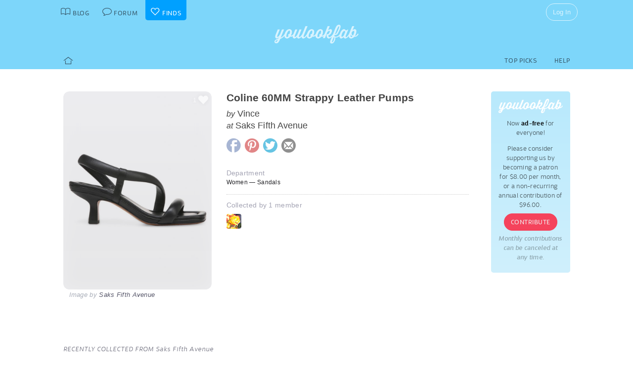

--- FILE ---
content_type: text/html; charset=UTF-8
request_url: https://youlookfab.com/finds/item/?product=186936
body_size: 10844
content:
<!DOCTYPE html>
		<!--[if lt IE 7]>      <html class="no-js lt-ie9 lt-ie8 lt-ie7"> <![endif]-->
		<!--[if IE 7]>         <html class="no-js lt-ie9 lt-ie8"> <![endif]-->
		<!--[if IE 8]>         <html class="no-js lt-ie9"> <![endif]-->
		<!--[if gt IE 8]><!--> <html class="no-js "> <!--<![endif]-->
		<head>
		  <meta charset="utf-8">
			<meta http-equiv="X-UA-Compatible" content="IE=edge,chrome=1">
						
		  <title>Item  &#8211;  YouLookFab Finds</title>
			
			<link href="https://plus.google.com/+Youlookfab" rel="publisher" />

					<!-- Google tag (gtag.js) -->
		<script async src="https://www.googletagmanager.com/gtag/js?id=G-JP7CCZ3YZC"></script>
		<script>
		  window.dataLayer = window.dataLayer || [];
		  function gtag(){dataLayer.push(arguments);}
		  gtag('js', new Date());

		  gtag('config', 'G-JP7CCZ3YZC');
		</script>
			<meta name="google-site-verification" content="PBGj2qKFZGcOJfRkw9WZ2-qfowHBMvS6AOAhQhFdtsE" />
	<meta name="alexaVerifyID" content="DuclDbkYvErqwT6ED45_nZBsPU4" />	
	<script type="text/javascript">var bb_ajaxurl = "https://youlookfab.com/welookfab/bb-admin/admin-ajax.php";</script>
<script type="text/javascript">var ajaxurl = "https://youlookfab.com/wp-admin/admin-ajax.php";</script>
		<script type="text/javascript">
			window._wpemojiSettings = {"baseUrl":"https:\/\/s.w.org\/images\/core\/emoji\/72x72\/","ext":".png","source":{"concatemoji":"https:\/\/youlookfab.com\/finds\/wp-includes\/js\/wp-emoji-release.min.js?ver=4.4.1"}};
			!function(a,b,c){function d(a){var c,d=b.createElement("canvas"),e=d.getContext&&d.getContext("2d");return e&&e.fillText?(e.textBaseline="top",e.font="600 32px Arial","flag"===a?(e.fillText(String.fromCharCode(55356,56806,55356,56826),0,0),d.toDataURL().length>3e3):"diversity"===a?(e.fillText(String.fromCharCode(55356,57221),0,0),c=e.getImageData(16,16,1,1).data.toString(),e.fillText(String.fromCharCode(55356,57221,55356,57343),0,0),c!==e.getImageData(16,16,1,1).data.toString()):("simple"===a?e.fillText(String.fromCharCode(55357,56835),0,0):e.fillText(String.fromCharCode(55356,57135),0,0),0!==e.getImageData(16,16,1,1).data[0])):!1}function e(a){var c=b.createElement("script");c.src=a,c.type="text/javascript",b.getElementsByTagName("head")[0].appendChild(c)}var f,g;c.supports={simple:d("simple"),flag:d("flag"),unicode8:d("unicode8"),diversity:d("diversity")},c.DOMReady=!1,c.readyCallback=function(){c.DOMReady=!0},c.supports.simple&&c.supports.flag&&c.supports.unicode8&&c.supports.diversity||(g=function(){c.readyCallback()},b.addEventListener?(b.addEventListener("DOMContentLoaded",g,!1),a.addEventListener("load",g,!1)):(a.attachEvent("onload",g),b.attachEvent("onreadystatechange",function(){"complete"===b.readyState&&c.readyCallback()})),f=c.source||{},f.concatemoji?e(f.concatemoji):f.wpemoji&&f.twemoji&&(e(f.twemoji),e(f.wpemoji)))}(window,document,window._wpemojiSettings);
		</script>
		<style type="text/css">
img.wp-smiley,
img.emoji {
	display: inline !important;
	border: none !important;
	box-shadow: none !important;
	height: 1em !important;
	width: 1em !important;
	margin: 0 .07em !important;
	vertical-align: -0.1em !important;
	background: none !important;
	padding: 0 !important;
}
</style>
<link rel='https://api.w.org/' href='https://youlookfab.com/finds/wp-json/' />
<link rel="EditURI" type="application/rsd+xml" title="RSD" href="https://youlookfab.com/finds/xmlrpc.php?rsd" />
<link rel="wlwmanifest" type="application/wlwmanifest+xml" href="https://youlookfab.com/finds/wp-includes/wlwmanifest.xml" /> 
<link rel="canonical" href="https://youlookfab.com/finds/item/" />
<link rel='shortlink' href='https://youlookfab.com/finds/?p=42' />
<link rel="alternate" type="application/json+oembed" href="https://youlookfab.com/finds/wp-json/oembed/1.0/embed?url=https%3A%2F%2Fyoulookfab.com%2Ffinds%2Fitem%2F" />
<link rel="alternate" type="text/xml+oembed" href="https://youlookfab.com/finds/wp-json/oembed/1.0/embed?url=https%3A%2F%2Fyoulookfab.com%2Ffinds%2Fitem%2F&#038;format=xml" />
		<link rel="shortcut icon" href="https://youlookfab.com/fab-theme/youlookfab7.5/images/favicon.ico?v=?v=youlookfab7.5-1234" type="image/x-icon" />
		<link rel="apple-touch-icon" href="https://youlookfab.com/fab-theme/youlookfab7.5/images/touch-icon-180x180.png?v=?v=youlookfab7.5-1234">
		<meta name="apple-mobile-web-app-title" content="YouLookFab">
		
		<link rel="stylesheet" href="https://youlookfab.com/fab-theme/youlookfab7.5/styles/css/finds.css?v=youlookfab7.5-1234"><meta property="og:site_name" content="YouLookFab"><meta property="og:title" content="Coline 60MM Strappy Leather Pumps"><meta property="og:type" content="website"><meta property="og:url" content="https://youlookfab.com/finds/item/?product=186936"><meta property="og:image" content="https://youlookfab.com/upload/products/7c767fa52ed8afebbe7a7bdfc92ee811719-image.jpg"><meta property="og:description" content="I found this item at youlookfab.com. It is available at Saks Fifth Avenue.">		
					<meta name="description" content="Vince - Coline 60MM Strappy Leather Pumps">	
		
				
			<meta name="keywords" content="fashion,style,Sandals,Saks Fifth Avenue,Vince">
					
				
					
				<script src="https://youlookfab.com/fab-theme/youlookfab7.5/scripts/lib/modernizr/modernizr-2.6.2.min.js"></script>
				</head>
		<body class=" finds item no-background logged-out">
			
								
			<!--[if lt IE 8]>
      	<div class="site-error">You are using an <strong>outdated</strong> browser. Please <a href="http://browsehappy.com/">upgrade your browser</a> or <a href="http://www.google.com/chromeframe/?redirect=true">activate Google Chrome Frame</a> to improve your experience.</div>
			<![endif]-->
			<noscript>
				<div class="site-error">
					Please <a href="http://enable-javascript.com/" target="_blank">enable Javascript</a> in your browser to get the full YLF experience.
				</div>
			</noscript>
		
									
								

				
					<div id="container">
					
						<div id="header">
									<div id="titlebar">
			<div class="stretchy-content-area">
						<table class="titlebar-nav">
			<tr>
				<td class="blog title-tab">
					<a href="https://youlookfab.com/">
						<span aria-hidden="true" class="icon icon-blog"></span>
						<span class="tab-text">Blog</span>
					</a>
				</td>
				<td class="forum title-tab">
					<a href="https://youlookfab.com/welookfab/">
						<span aria-hidden="true" class="icon icon-forum"></span>
						<span class="tab-text">Forum</span>
					</a>
				</td>
									<td class="finds title-tab">
						<a href="https://youlookfab.com/finds/">
							<span aria-hidden="true" class="icon icon-finds"></span>
							<span class="tab-text">Finds</span>
						</a>
					</td>
							</tr>
		</table>
		<div class="titlebar-right">
							<div class="titlebar-search">
									</div>
						
	<div class="modal-popup click-popup login-button fg-content">
				
		<div class="open-popup"><span  class = "titlebar-login" >Log In</span></div>
		<div class="popup-background" style="display: none;"> 			<div class="popup-window">
				<div class="popup-arrow"></div>
				<div class="popup-inner">
					<div class="popup-content">
								<div class="popup-header">
			<h1 class="big-logo"><a href="https://youlookfab.com"></a></h1>
		</div>
			
	
	<form class="login" name="login-form" action="https://youlookfab.com/login/" method="post">
		
					<label for="log">Username</label>
			  <input type="text" name="log" placeholder="Username">
		
					<label for="pwd">Password</label>
		    <input type="password" name="pwd" placeholder="Password">

		<label class="remember">
			<input name="rememberme" type="checkbox" class="rememberme" value="forever" />
			Remember Me		</label>

		<input type="submit" name="wp-submit" class="wp-submit" value="Log In" />

		<div class="clear"></div>
	
		<input type="hidden" name="redirect_to" value="/finds/item/?product=186936" />		
	</form>

		
	<div class="popup-footer signup">	
		<p class="fg-explanation">Not a member? <a href="https://youlookfab.com/signup/">Sign up</a> to chat about style and share outfits with a friendly community.</p>		
	</div>
	
						</div>
											<div class="close-popup">&times;</div>
									</div>
			</div>
			<div class="clear"></div>
		</div>
			</div>

	 
		</div>
						<div class="clear"></div>
			</div>
		</div>
											
		<div id="masthead" class="body-part">
			<div class="content-area">
				<div   ><h1  class = "small-logo" ><a     href="https://youlookfab.com"   ><div class="for-subscriber" title="Thank you for being a Patron"><span aria-hidden="true" class="icon icon-heart"></span></div></a></h1></div>				<div class="clear"></div>
			</div>
		</div>
								</div>

						<div id="main" class="body-part">
						
								
		<div id="menubar">
			<div class="stretchy-content-area">
					
		
		<div class="menubar menu-left">
			<div class="menu-selector">
				<a class="all " href="https://youlookfab.com/finds/">
					<span aria-hidden="true" class="icon icon-home"></span>				</a>
							</div>
			
					</div>
		
					<div class="menubar menu-right">
				<div class="menu-selector">
					<a class="picks " href="https://youlookfab.com/finds/picks/">Top Picks</a>	
					<a class="help " href="https://youlookfab.com/finds/help/">Help</a>
				</div>
			
							</div>
		
						<div class="clear"></div>
			</div>
			<div class="clear"></div>
		</div>
				
							<div id="page">
								
									<section>
				<div class="content-area">
					<div class="right-column content-column">
						<div class="content-block fg-content">
																<div class="payments-subscribe-sidebar">
			<div class="payments-logo">
			</div>
			<p>
				Now <strong>ad-free</strong> for everyone!
			</p> 
			<p>
				Please consider supporting us by becoming a patron for $8.00 per month, or a non-recurring annual contribution of $96.00.
			</p>	
			<a class = "payments-subscribe-button-new"    href="https://youlookfab.com/contribute/"   >Contribute</a>			<p class="fineprint">
				Monthly contributions can be canceled at any time.
			</p>
		</div>
								</div>
					</div>

							
					<article class="finds-product finds-product-page left-column content-column noncollected finds-stage-1 finds-product-186936 collector-product" id="" data-product-id="186936">		
		<header class="left-block-primary content-block">
							
		<a class="item-source" href="https://www.saksfifthavenue.com/product/vince-coline-60mm-strappy-leather-pumps-0400018449045.html?color=BLACK"  onclick="clicky.log('http://186936.youlookfab_finds.find','Coline 60MM Strappy Leather Pumps');" target="_blank">
			<div class="item-title">
				Coline 60MM Strappy Leather Pumps			</div>
							<div class="item-brand">
					<span class="prefix">by</span> Vince				</div>
										<div class="item-store">
					<span class="prefix">at</span> Saks Fifth Avenue				</div>
					</a>
	
								
					
		<div class="item-share item-share-simple finds-share ">
			<a class="finds-share-facebook sharing-popup" href="https://www.facebook.com/sharer/sharer.php?u=https%3A%2F%2Fyoulookfab.com%2Ffinds%2Fitem%2F%3Fproduct%3D186936">
				<span aria-hidden="true" class="icon icon-facebook"></span>			</a>
			<a class="finds-share-pinterest sharing-popup" data-pin-do="none" href="http://pinterest.com/pin/create/button/?url=https%3A%2F%2Fyoulookfab.com%2Ffinds%2Fitem%2F%3Fproduct%3D186936&media=https%3A%2F%2Fyoulookfab.com%2Fupload%2Fproducts%2F7c767fa52ed8afebbe7a7bdfc92ee811719-image.jpg&description=Coline%2060MM%20Strappy%20Leather%20Pumps">
				<span aria-hidden="true" class="icon icon-pinterest"></span>			</a>
			<a class="finds-share-twitter sharing-popup" href="http://twitter.com/home?status=Coline%2060MM%20Strappy%20Leather%20Pumps%20https%3A%2F%2Fyoulookfab.com%2Ffinds%2Fitem%2F%3Fproduct%3D186936%20via%20%40youlookfab">
				<span aria-hidden="true" class="icon icon-twitter"></span>			</a>
			<a class="finds-share-email" href="mailto:?subject=Fab%20Find&body=I%20thought%20you%20might%20like%20this%20item%3A%20https%3A%2F%2Fyoulookfab.com%2Ffinds%2Fitem%2F%3Fproduct%3D186936">
				<span aria-hidden="true" class="icon icon-email"></span>			</a>
		</div>
		
				</header>
		
		<div class="left-block-secondary content-block">
			<div class="finds-product-card">
						
		<div class="finds-product-image">
			<a class="finds-product-link" href="https://www.saksfifthavenue.com/product/vince-coline-60mm-strappy-leather-pumps-0400018449045.html?color=BLACK"  onclick="clicky.log('http://186936.youlookfab_finds.find','Coline 60MM Strappy Leather Pumps');" target="_blank">
				<img class="product-image" data-original="https://youlookfab.com/upload/products/7c767fa52ed8afebbe7a7bdfc92ee811719-image.jpg" src="https://youlookfab.com/upload/products/7c767fa52ed8afebbe7a7bdfc92ee811719-place.png">
				<div class="finds-product-link-overlay"></div>
								
				
		<div class="product-text-overlay-outer">
			<div class="product-text-overlay-inner">
				<div class="product-text">
					<div  class = "product-store" >Shop for this item at Saks Fifth Avenue</div>				</div>
			</div>
		</div>
		
					</a>
			
								
						
							<div class="finds-product-picked ">
					<span aria-hidden="true" class="icon icon-checkmark"></span><span class="description-text not-small">Top Pick</span>
				</div>
						
						
								<div class="finds-collect-count">
						<div data-id="186936">
							<span class="button-text"><span  class = "finds-number-count number-count description-text" >1</span><span aria-hidden="true" class="icon icon-heart"></span></span>
						</div>
					</div>
							</div>
		
					</div>
		 
			<div class="item-credit">
						 			<span class="default-cover">Image by <a   target = "_blank"  href="http://www.saksfifthavenue.com"   >Saks Fifth Avenue</a></span>
					 			<span class="custom-cover">Image by you - <a class="restore-cover" href="">restore default cover</a></span>
	 		</div>
		</div>
				
		<div class="item-details left-block-primary content-block">
								
		<div class="finds-meta finds-department">
			<label>Department</label>
							<div class="noncollected-only">Women &mdash; Sandals</div>
					</div>
		
								
			<div class="collected-only">
							</div>
			
							<div class="finds-meta finds-collected-by">
					Collected by 1 member					<div class="finds-meta-attachments">
						<a class = "finds-collector"  target = "_blank"  href="https://youlookfab.com/member/keilexandra/"   ><img src="https://youlookfab.com/fab-theme/youlookfab7.5/avatars/default8-bpthumb.jpg" class="avatar-thumb" id=""  title="Keix" alt="Keix" /></a>						<div class="clear"></div>
					</div>
				</div>
																
					</div>
		<div class="clear"></div>
		
		<div class="collected-only left-block-full content-block">	
			<div class="section-title">Your Photos of this Item</div><div  class = "images-uploaded" ><div id="image-uploader" data-object="{&quot;product_id&quot;:&quot;186936&quot;}"></div></div>		</div>
		<div class="clear"></div>
		<div class="left-block-full content-block">
					</div>
		
		</article>				
											<article class="finds-related-products left-column content-column">
				
							<div class="left-block-full content-block">					
								<div class="section-title">
									Recently collected from <span class="proper-noun">Saks Fifth Avenue</span>
								</div>
								<div id = "finds-page"  ><div id = "finds-pagination" class = "browse-pagination browse-pagination-top" ><div  class = "pagination-links" ><span  class = "page-numbers" >Page 1</span><a href="" data-page="2" class="page-numbers next"></a><div  class = "clear" ></div></div></div><div  class = "finds-group-container finds-product-card-group finds-group-card-small" ><div  class = "finds-card-size" ><span  class = "small" >S</span><span  class = "medium" >M</span><span  class = "large" >L</span><input type="hidden" name="finds-card-size" id="finds-card-size" value="small"></div><div class="finds-loading"><div class="spinner"></div></div><div class="finds-group finds-group-loading">		<div class="finds-item finds-page-1 finds-decapage-0" id="223120">
					<div class="finds-item-content">
			<div class="finds-product finds-product-card  noncollected finds-stage-1 finds-product-223120 collector-product" id="" data-product-id="223120">		
		<div class="finds-product-image">
			<a class="finds-product-link" href="https://www.saksfifthavenue.com/product/rag-bone-miramar-terry-wide-leg-track-pants-0400024024036.html"  onclick="clicky.log('http://223120.youlookfab_finds.find','Miramar Terry WideLeg Track Pants  Saks Fifth Avenue');" target="_blank">
				<img class="product-image" data-original="https://youlookfab.com/upload/products/10182e432db17cd78937a93959d225f3377-mini.jpg" src="https://youlookfab.com/upload/products/10182e432db17cd78937a93959d225f3377-place.png">
				<div class="finds-product-link-overlay"></div>
								
				
		<div class="product-text-overlay-outer">
			<div class="product-text-overlay-inner">
				<div class="product-text">
					<div  class = "product-store" >Saks Fifth Avenue</div><div  class = "not-small product-title" >Rag & Bone Miramar Terry Wide-Leg Track Pants | Saks Fifth Avenue</div>				</div>
			</div>
		</div>
		
					</a>
			
								
							<a class="finds-product-info-link" target="_blank" href="https://youlookfab.com/finds/item/?product=223120">
					<span aria-hidden="true" class="icon icon-info"></span>				</a>
				<div class="finds-product-info">
					<span aria-hidden="true" class="icon icon-info"></span>					<span class="description-text"><span class="not-small">View </span>Info</span>
				</div>
						
							<div class="finds-product-picked ">
					<span aria-hidden="true" class="icon icon-checkmark"></span><span class="description-text not-small">Top Pick</span>
				</div>
						
						
								<div class="finds-collect-count">
						<div data-id="223120">
							<span class="button-text"><span  class = "finds-number-count number-count description-text" >1</span><span aria-hidden="true" class="icon icon-heart"></span></span>
						</div>
					</div>
							</div>
		
		</div>		</div>
				</div>
				<div class="finds-item finds-page-1 finds-decapage-0" id="222655">
					<div class="finds-item-content">
			<div class="finds-product finds-product-card  noncollected finds-stage-1 finds-product-222655 collector-product" id="" data-product-id="222655">		
		<div class="finds-product-image">
			<a class="finds-product-link" href="https://www.saksfifthavenue.com/product/cinq-%C3%A0-sept-tatum-baroque-roses-ruffle-midi-dress-0400025548934.html"  onclick="clicky.log('http://222655.youlookfab_finds.find','Cinq  Sept Tatum Baroque Roses Ruffle MidiDress  Saks Fifth Avenue');" target="_blank">
				<img class="product-image" data-original="https://youlookfab.com/upload/products/6715d3fb23a130f2a554710598ff83ba375-mini.jpg" src="https://youlookfab.com/upload/products/6715d3fb23a130f2a554710598ff83ba375-place.png">
				<div class="finds-product-link-overlay"></div>
								
				
		<div class="product-text-overlay-outer">
			<div class="product-text-overlay-inner">
				<div class="product-text">
					<div  class = "product-store" >Saks Fifth Avenue</div><div  class = "not-small product-title" > Cinq à Sept Tatum Baroque Roses Ruffle Midi-Dress | Saks Fifth Avenue</div>				</div>
			</div>
		</div>
		
					</a>
			
								
							<a class="finds-product-info-link" target="_blank" href="https://youlookfab.com/finds/item/?product=222655">
					<span aria-hidden="true" class="icon icon-info"></span>				</a>
				<div class="finds-product-info">
					<span aria-hidden="true" class="icon icon-info"></span>					<span class="description-text"><span class="not-small">View </span>Info</span>
				</div>
						
							<div class="finds-product-picked ">
					<span aria-hidden="true" class="icon icon-checkmark"></span><span class="description-text not-small">Top Pick</span>
				</div>
						
						
								<div class="finds-collect-count">
						<div data-id="222655">
							<span class="button-text"><span  class = "finds-number-count number-count description-text" >3</span><span aria-hidden="true" class="icon icon-heart"></span></span>
						</div>
					</div>
							</div>
		
		</div>		</div>
				</div>
				<div class="finds-item finds-page-1 finds-decapage-0" id="222654">
					<div class="finds-item-content">
			<div class="finds-product finds-product-card  noncollected finds-stage-1 finds-product-222654 collector-product" id="" data-product-id="222654">		
		<div class="finds-product-image">
			<a class="finds-product-link" href="https://www.saksfifthavenue.com/product/cinq-%C3%A0-sept-issa-heritage-rose-sweater-0400025549042.html"  onclick="clicky.log('http://222654.youlookfab_finds.find','Cinq  Sept Issa Heritage Rose Sweater  Saks Fifth Avenue');" target="_blank">
				<img class="product-image" data-original="https://youlookfab.com/upload/products/3ff909070755f3ca5f4d99ec8b246656318-mini.jpg" src="https://youlookfab.com/upload/products/3ff909070755f3ca5f4d99ec8b246656318-place.png">
				<div class="finds-product-link-overlay"></div>
								
				
		<div class="product-text-overlay-outer">
			<div class="product-text-overlay-inner">
				<div class="product-text">
					<div  class = "product-store" >Saks Fifth Avenue</div><div  class = "not-small product-title" > Cinq à Sept Issa Heritage Rose Sweater | Saks Fifth Avenue</div>				</div>
			</div>
		</div>
		
					</a>
			
								
							<a class="finds-product-info-link" target="_blank" href="https://youlookfab.com/finds/item/?product=222654">
					<span aria-hidden="true" class="icon icon-info"></span>				</a>
				<div class="finds-product-info">
					<span aria-hidden="true" class="icon icon-info"></span>					<span class="description-text"><span class="not-small">View </span>Info</span>
				</div>
						
							<div class="finds-product-picked ">
					<span aria-hidden="true" class="icon icon-checkmark"></span><span class="description-text not-small">Top Pick</span>
				</div>
						
						
								<div class="finds-collect-count">
						<div data-id="222654">
							<span class="button-text"><span  class = "finds-number-count number-count description-text" >2</span><span aria-hidden="true" class="icon icon-heart"></span></span>
						</div>
					</div>
							</div>
		
		</div>		</div>
				</div>
				<div class="finds-item finds-page-1 finds-decapage-0" id="222596">
					<div class="finds-item-content">
			<div class="finds-product finds-product-card  noncollected finds-stage-1 finds-product-222596 collector-product" id="" data-product-id="222596">		
		<div class="finds-product-image">
			<a class="finds-product-link" href="https://www.saksfifthavenue.com/product/johnny-was-maisie-floral-three-quarter-sleeve-top-0400018384153.html"  onclick="clicky.log('http://222596.youlookfab_finds.find','Maisie Floral ThreeQuarter Sleeve Top  Saks Fifth Avenue');" target="_blank">
				<img class="product-image" data-original="https://youlookfab.com/upload/products/707e81a126e73dce7aecbe6ca0acae8a572-mini.jpg" src="https://youlookfab.com/upload/products/707e81a126e73dce7aecbe6ca0acae8a572-place.png">
				<div class="finds-product-link-overlay"></div>
								
				
		<div class="product-text-overlay-outer">
			<div class="product-text-overlay-inner">
				<div class="product-text">
					<div  class = "product-store" >Saks Fifth Avenue</div><div  class = "not-small product-title" >Johnny Was Maisie Floral Three-Quarter Sleeve Top | Saks Fifth Avenue</div>				</div>
			</div>
		</div>
		
					</a>
			
								
							<a class="finds-product-info-link" target="_blank" href="https://youlookfab.com/finds/item/?product=222596">
					<span aria-hidden="true" class="icon icon-info"></span>				</a>
				<div class="finds-product-info">
					<span aria-hidden="true" class="icon icon-info"></span>					<span class="description-text"><span class="not-small">View </span>Info</span>
				</div>
						
							<div class="finds-product-picked ">
					<span aria-hidden="true" class="icon icon-checkmark"></span><span class="description-text not-small">Top Pick</span>
				</div>
						
						
								<div class="finds-collect-count">
						<div data-id="222596">
							<span class="button-text"><span  class = "finds-number-count number-count description-text" >1</span><span aria-hidden="true" class="icon icon-heart"></span></span>
						</div>
					</div>
							</div>
		
		</div>		</div>
				</div>
				<div class="finds-item finds-page-1 finds-decapage-0" id="222591">
					<div class="finds-item-content">
			<div class="finds-product finds-product-card  noncollected finds-stage-1 finds-product-222591 collector-product" id="" data-product-id="222591">		
		<div class="finds-product-image">
			<a class="finds-product-link" href="https://www.saksfifthavenue.com/product/favorite-daughter-the-snowed-in-fair-isle-cardigan-0400021972949.html"  onclick="clicky.log('http://222591.youlookfab_finds.find','The Snowed In Fair Isle Cardigan  Saks Fifth Avenue');" target="_blank">
				<img class="product-image" data-original="https://youlookfab.com/upload/products/f2ec4c4cdb9bc600cb234f84c51843ab389-mini.jpg" src="https://youlookfab.com/upload/products/f2ec4c4cdb9bc600cb234f84c51843ab389-place.png">
				<div class="finds-product-link-overlay"></div>
								
				
		<div class="product-text-overlay-outer">
			<div class="product-text-overlay-inner">
				<div class="product-text">
					<div  class = "product-store" >Saks Fifth Avenue</div><div  class = "not-small product-title" >FAVORITE DAUGHTER The Snowed In Fair Isle Cardigan | Saks Fifth Avenue</div>				</div>
			</div>
		</div>
		
					</a>
			
								
							<a class="finds-product-info-link" target="_blank" href="https://youlookfab.com/finds/item/?product=222591">
					<span aria-hidden="true" class="icon icon-info"></span>				</a>
				<div class="finds-product-info">
					<span aria-hidden="true" class="icon icon-info"></span>					<span class="description-text"><span class="not-small">View </span>Info</span>
				</div>
						
							<div class="finds-product-picked ">
					<span aria-hidden="true" class="icon icon-checkmark"></span><span class="description-text not-small">Top Pick</span>
				</div>
						
						
								<div class="finds-collect-count">
						<div data-id="222591">
							<span class="button-text"><span  class = "finds-number-count number-count description-text" >1</span><span aria-hidden="true" class="icon icon-heart"></span></span>
						</div>
					</div>
							</div>
		
		</div>		</div>
				</div>
				<div class="finds-item finds-page-1 finds-decapage-0" id="222590">
					<div class="finds-item-content">
			<div class="finds-product finds-product-card  noncollected finds-stage-1 finds-product-222590 collector-product" id="" data-product-id="222590">		
		<div class="finds-product-image">
			<a class="finds-product-link" href="https://www.saksfifthavenue.com/product/la-ligne-lean-lines-sweater-0400020099221.html"  onclick="clicky.log('http://222590.youlookfab_finds.find','Lean Lines Sweater  Saks Fifth Avenue');" target="_blank">
				<img class="product-image" data-original="https://youlookfab.com/upload/products/c7575e37964c2952e6bbafca9541d0ce350-mini.jpg" src="https://youlookfab.com/upload/products/c7575e37964c2952e6bbafca9541d0ce350-place.png">
				<div class="finds-product-link-overlay"></div>
								
				
		<div class="product-text-overlay-outer">
			<div class="product-text-overlay-inner">
				<div class="product-text">
					<div  class = "product-store" >Saks Fifth Avenue</div><div  class = "not-small product-title" >LA LIGNE Lean Lines Sweater | Saks Fifth Avenue</div>				</div>
			</div>
		</div>
		
					</a>
			
								
							<a class="finds-product-info-link" target="_blank" href="https://youlookfab.com/finds/item/?product=222590">
					<span aria-hidden="true" class="icon icon-info"></span>				</a>
				<div class="finds-product-info">
					<span aria-hidden="true" class="icon icon-info"></span>					<span class="description-text"><span class="not-small">View </span>Info</span>
				</div>
						
							<div class="finds-product-picked ">
					<span aria-hidden="true" class="icon icon-checkmark"></span><span class="description-text not-small">Top Pick</span>
				</div>
						
						
								<div class="finds-collect-count">
						<div data-id="222590">
							<span class="button-text"><span  class = "finds-number-count number-count description-text" >1</span><span aria-hidden="true" class="icon icon-heart"></span></span>
						</div>
					</div>
							</div>
		
		</div>		</div>
				</div>
				<div class="finds-item finds-page-1 finds-decapage-0" id="222480">
					<div class="finds-item-content">
			<div class="finds-product finds-product-card  noncollected finds-stage-1 finds-product-222480 collector-product" id="" data-product-id="222480">		
		<div class="finds-product-image">
			<a class="finds-product-link" href="https://www.saksfifthavenue.com/product/reiss-alexis-wool-scarf-sweater-0400024171598.html"  onclick="clicky.log('http://222480.youlookfab_finds.find','Alexis Wool Scarf Sweater  Saks Fifth Avenue');" target="_blank">
				<img class="product-image" data-original="https://youlookfab.com/upload/products/65fac8788ff086aa843184e1d9dda762597-mini.jpg" src="https://youlookfab.com/upload/products/65fac8788ff086aa843184e1d9dda762597-place.png">
				<div class="finds-product-link-overlay"></div>
								
				
		<div class="product-text-overlay-outer">
			<div class="product-text-overlay-inner">
				<div class="product-text">
					<div  class = "product-store" >Saks Fifth Avenue</div><div  class = "not-small product-title" >Reiss Alexis Wool Scarf Sweater | Saks Fifth Avenue</div>				</div>
			</div>
		</div>
		
					</a>
			
								
							<a class="finds-product-info-link" target="_blank" href="https://youlookfab.com/finds/item/?product=222480">
					<span aria-hidden="true" class="icon icon-info"></span>				</a>
				<div class="finds-product-info">
					<span aria-hidden="true" class="icon icon-info"></span>					<span class="description-text"><span class="not-small">View </span>Info</span>
				</div>
						
							<div class="finds-product-picked ">
					<span aria-hidden="true" class="icon icon-checkmark"></span><span class="description-text not-small">Top Pick</span>
				</div>
						
						
								<div class="finds-collect-count">
						<div data-id="222480">
							<span class="button-text"><span  class = "finds-number-count number-count description-text" >1</span><span aria-hidden="true" class="icon icon-heart"></span></span>
						</div>
					</div>
							</div>
		
		</div>		</div>
				</div>
				<div class="finds-item finds-page-1 finds-decapage-0" id="221018">
					<div class="finds-item-content">
			<div class="finds-product finds-product-card  noncollected finds-stage-1 finds-product-221018 collector-product" id="" data-product-id="221018">		
		<div class="finds-product-image">
			<a class="finds-product-link" href="https://www.saksfifthavenue.com/product/helmut-lang-natura-wool-pleated-skort-0400022656037.html"  onclick="clicky.log('http://221018.youlookfab_finds.find','Natura Wool Pleated Skort  Saks Fifth Avenue');" target="_blank">
				<img class="product-image" data-original="https://youlookfab.com/upload/products/3405025ef215216dbcc972d152ff7a46895-mini.jpg" src="https://youlookfab.com/upload/products/3405025ef215216dbcc972d152ff7a46895-place.png">
				<div class="finds-product-link-overlay"></div>
								
				
		<div class="product-text-overlay-outer">
			<div class="product-text-overlay-inner">
				<div class="product-text">
					<div  class = "product-store" >Saks Fifth Avenue</div><div  class = "not-small product-title" >Helmut Lang Natura Wool Pleated Skort | Saks Fifth Avenue</div>				</div>
			</div>
		</div>
		
					</a>
			
								
							<a class="finds-product-info-link" target="_blank" href="https://youlookfab.com/finds/item/?product=221018">
					<span aria-hidden="true" class="icon icon-info"></span>				</a>
				<div class="finds-product-info">
					<span aria-hidden="true" class="icon icon-info"></span>					<span class="description-text"><span class="not-small">View </span>Info</span>
				</div>
						
							<div class="finds-product-picked ">
					<span aria-hidden="true" class="icon icon-checkmark"></span><span class="description-text not-small">Top Pick</span>
				</div>
						
						
								<div class="finds-collect-count">
						<div data-id="221018">
							<span class="button-text"><span  class = "finds-number-count number-count description-text" >2</span><span aria-hidden="true" class="icon icon-heart"></span></span>
						</div>
					</div>
							</div>
		
		</div>		</div>
				</div>
				<div class="finds-item finds-page-1 finds-decapage-0" id="221017">
					<div class="finds-item-content">
			<div class="finds-product finds-product-card  noncollected finds-stage-1 finds-product-221017 collector-product" id="" data-product-id="221017">		
		<div class="finds-product-image">
			<a class="finds-product-link" href="https://www.saksfifthavenue.com/product/sergio-hudson-pleated-tweed-midi-skirt-0400024851970.html"  onclick="clicky.log('http://221017.youlookfab_finds.find','Pleated Tweed MidiSkirt  Saks Fifth Avenue');" target="_blank">
				<img class="product-image" data-original="https://youlookfab.com/upload/products/2593defb4c47ecd45dd589f2af3004ea972-mini.jpg" src="https://youlookfab.com/upload/products/2593defb4c47ecd45dd589f2af3004ea972-place.png">
				<div class="finds-product-link-overlay"></div>
								
				
		<div class="product-text-overlay-outer">
			<div class="product-text-overlay-inner">
				<div class="product-text">
					<div  class = "product-store" >Saks Fifth Avenue</div><div  class = "not-small product-title" >Sergio Hudson Pleated Tweed Midi-Skirt | Saks Fifth Avenue</div>				</div>
			</div>
		</div>
		
					</a>
			
								
							<a class="finds-product-info-link" target="_blank" href="https://youlookfab.com/finds/item/?product=221017">
					<span aria-hidden="true" class="icon icon-info"></span>				</a>
				<div class="finds-product-info">
					<span aria-hidden="true" class="icon icon-info"></span>					<span class="description-text"><span class="not-small">View </span>Info</span>
				</div>
						
							<div class="finds-product-picked ">
					<span aria-hidden="true" class="icon icon-checkmark"></span><span class="description-text not-small">Top Pick</span>
				</div>
						
						
								<div class="finds-collect-count">
						<div data-id="221017">
							<span class="button-text"><span  class = "finds-number-count number-count description-text" >1</span><span aria-hidden="true" class="icon icon-heart"></span></span>
						</div>
					</div>
							</div>
		
		</div>		</div>
				</div>
				<div class="finds-item finds-page-1 finds-decapage-0" id="221016">
					<div class="finds-item-content">
			<div class="finds-product finds-product-card  noncollected finds-stage-1 finds-product-221016 collector-product" id="" data-product-id="221016">		
		<div class="finds-product-image">
			<a class="finds-product-link" href="https://www.saksfifthavenue.com/product/weekend-max-mara-pleated-houndstooth-wool-skirt-0400025705486.html"  onclick="clicky.log('http://221016.youlookfab_finds.find','Pleated Houndstooth Wool Skirt  Saks Fifth Avenue');" target="_blank">
				<img class="product-image" data-original="https://youlookfab.com/upload/products/ddcee1fe61b26158910a5f6f87a9e1cb383-mini.jpg" src="https://youlookfab.com/upload/products/ddcee1fe61b26158910a5f6f87a9e1cb383-place.png">
				<div class="finds-product-link-overlay"></div>
								
				
		<div class="product-text-overlay-outer">
			<div class="product-text-overlay-inner">
				<div class="product-text">
					<div  class = "product-store" >Saks Fifth Avenue</div><div  class = "not-small product-title" >Weekend Max Mara Pleated Houndstooth Wool Skirt | Saks Fifth Avenue</div>				</div>
			</div>
		</div>
		
					</a>
			
								
							<a class="finds-product-info-link" target="_blank" href="https://youlookfab.com/finds/item/?product=221016">
					<span aria-hidden="true" class="icon icon-info"></span>				</a>
				<div class="finds-product-info">
					<span aria-hidden="true" class="icon icon-info"></span>					<span class="description-text"><span class="not-small">View </span>Info</span>
				</div>
						
							<div class="finds-product-picked ">
					<span aria-hidden="true" class="icon icon-checkmark"></span><span class="description-text not-small">Top Pick</span>
				</div>
						
						
								<div class="finds-collect-count">
						<div data-id="221016">
							<span class="button-text"><span  class = "finds-number-count number-count description-text" >1</span><span aria-hidden="true" class="icon icon-heart"></span></span>
						</div>
					</div>
							</div>
		
		</div>		</div>
				</div>
				<div class="finds-item finds-page-1 finds-decapage-0" id="221015">
					<div class="finds-item-content">
			<div class="finds-product finds-product-card  noncollected finds-stage-1 finds-product-221015 collector-product" id="" data-product-id="221015">		
		<div class="finds-product-image">
			<a class="finds-product-link" href="https://www.saksfifthavenue.com/product/lingua-franca-williams-pleated-faille-midi-skirt-0400025717285.html"  onclick="clicky.log('http://221015.youlookfab_finds.find','Williams Pleated Faille MidiSkirt  Saks Fifth Avenue');" target="_blank">
				<img class="product-image" data-original="https://youlookfab.com/upload/products/49deee6da141343d9a85ab4fe733a44b612-mini.jpg" src="https://youlookfab.com/upload/products/49deee6da141343d9a85ab4fe733a44b612-place.png">
				<div class="finds-product-link-overlay"></div>
								
				
		<div class="product-text-overlay-outer">
			<div class="product-text-overlay-inner">
				<div class="product-text">
					<div  class = "product-store" >Saks Fifth Avenue</div><div  class = "not-small product-title" >Lingua Franca Williams Pleated Faille Midi-Skirt | Saks Fifth Avenue</div>				</div>
			</div>
		</div>
		
					</a>
			
								
							<a class="finds-product-info-link" target="_blank" href="https://youlookfab.com/finds/item/?product=221015">
					<span aria-hidden="true" class="icon icon-info"></span>				</a>
				<div class="finds-product-info">
					<span aria-hidden="true" class="icon icon-info"></span>					<span class="description-text"><span class="not-small">View </span>Info</span>
				</div>
						
							<div class="finds-product-picked ">
					<span aria-hidden="true" class="icon icon-checkmark"></span><span class="description-text not-small">Top Pick</span>
				</div>
						
						
								<div class="finds-collect-count">
						<div data-id="221015">
							<span class="button-text"><span  class = "finds-number-count number-count description-text" >3</span><span aria-hidden="true" class="icon icon-heart"></span></span>
						</div>
					</div>
							</div>
		
		</div>		</div>
				</div>
				<div class="finds-item finds-page-1 finds-decapage-0" id="221014">
					<div class="finds-item-content">
			<div class="finds-product finds-product-card  noncollected finds-stage-1 finds-product-221014 collector-product" id="" data-product-id="221014">		
		<div class="finds-product-image">
			<a class="finds-product-link" href="https://www.saksfifthavenue.com/product/farm-rio-boho-garden-guipure-lace-midi-skirt-0400024234905.html"  onclick="clicky.log('http://221014.youlookfab_finds.find','Boho Garden Guipure Lace MidiSkirt  Saks Fifth Avenue');" target="_blank">
				<img class="product-image" data-original="https://youlookfab.com/upload/products/1ffcce5ad6fabe6202f0388f1a2dc8c6110-mini.jpg" src="https://youlookfab.com/upload/products/1ffcce5ad6fabe6202f0388f1a2dc8c6110-place.png">
				<div class="finds-product-link-overlay"></div>
								
				
		<div class="product-text-overlay-outer">
			<div class="product-text-overlay-inner">
				<div class="product-text">
					<div  class = "product-store" >Saks Fifth Avenue</div><div  class = "not-small product-title" >FARM Rio Boho Garden Guipure Lace Midi-Skirt | Saks Fifth Avenue</div>				</div>
			</div>
		</div>
		
					</a>
			
								
							<a class="finds-product-info-link" target="_blank" href="https://youlookfab.com/finds/item/?product=221014">
					<span aria-hidden="true" class="icon icon-info"></span>				</a>
				<div class="finds-product-info">
					<span aria-hidden="true" class="icon icon-info"></span>					<span class="description-text"><span class="not-small">View </span>Info</span>
				</div>
						
							<div class="finds-product-picked ">
					<span aria-hidden="true" class="icon icon-checkmark"></span><span class="description-text not-small">Top Pick</span>
				</div>
						
						
								<div class="finds-collect-count">
						<div data-id="221014">
							<span class="button-text"><span  class = "finds-number-count number-count description-text" >3</span><span aria-hidden="true" class="icon icon-heart"></span></span>
						</div>
					</div>
							</div>
		
		</div>		</div>
				</div>
				<div class="finds-item finds-page-1 finds-decapage-0" id="221013">
					<div class="finds-item-content">
			<div class="finds-product finds-product-card  noncollected finds-stage-1 finds-product-221013 collector-product" id="" data-product-id="221013">		
		<div class="finds-product-image">
			<a class="finds-product-link" href="https://www.saksfifthavenue.com/product/prada-light-re-nylon-pleated-skirt-0400023050992.html"  onclick="clicky.log('http://221013.youlookfab_finds.find','Light ReNylon Pleated Skirt  Saks Fifth Avenue');" target="_blank">
				<img class="product-image" data-original="https://youlookfab.com/upload/products/56d9e1c7e4325a02bf19bfc975df9d89857-mini.jpg" src="https://youlookfab.com/upload/products/56d9e1c7e4325a02bf19bfc975df9d89857-place.png">
				<div class="finds-product-link-overlay"></div>
								
				
		<div class="product-text-overlay-outer">
			<div class="product-text-overlay-inner">
				<div class="product-text">
					<div  class = "product-store" >Saks Fifth Avenue</div><div  class = "not-small product-title" >Prada Light Re-Nylon Pleated Skirt | Saks Fifth Avenue</div>				</div>
			</div>
		</div>
		
					</a>
			
								
							<a class="finds-product-info-link" target="_blank" href="https://youlookfab.com/finds/item/?product=221013">
					<span aria-hidden="true" class="icon icon-info"></span>				</a>
				<div class="finds-product-info">
					<span aria-hidden="true" class="icon icon-info"></span>					<span class="description-text"><span class="not-small">View </span>Info</span>
				</div>
						
							<div class="finds-product-picked ">
					<span aria-hidden="true" class="icon icon-checkmark"></span><span class="description-text not-small">Top Pick</span>
				</div>
						
						
								<div class="finds-collect-count">
						<div data-id="221013">
							<span class="button-text"><span  class = "finds-number-count number-count description-text" >2</span><span aria-hidden="true" class="icon icon-heart"></span></span>
						</div>
					</div>
							</div>
		
		</div>		</div>
				</div>
				<div class="finds-item finds-page-1 finds-decapage-0" id="221012">
					<div class="finds-item-content">
			<div class="finds-product finds-product-card  noncollected finds-stage-1 finds-product-221012 collector-product" id="" data-product-id="221012">		
		<div class="finds-product-image">
			<a class="finds-product-link" href="https://www.saksfifthavenue.com/product/ronny-kobo-arlette-faux-leather-pleated-midi-skirt-0400022982134.html"  onclick="clicky.log('http://221012.youlookfab_finds.find','Arlette Faux Leather Pleated MidiSkirt  Saks Fifth Avenue');" target="_blank">
				<img class="product-image" data-original="https://youlookfab.com/upload/products/2aeca0f1ca8daae75f3c0275d6e09cc2237-mini.jpg" src="https://youlookfab.com/upload/products/2aeca0f1ca8daae75f3c0275d6e09cc2237-place.png">
				<div class="finds-product-link-overlay"></div>
								
				
		<div class="product-text-overlay-outer">
			<div class="product-text-overlay-inner">
				<div class="product-text">
					<div  class = "product-store" >Saks Fifth Avenue</div><div  class = "not-small product-title" >Ronny Kobo Arlette Faux Leather Pleated Midi-Skirt | Saks Fifth Avenue</div>				</div>
			</div>
		</div>
		
					</a>
			
								
							<a class="finds-product-info-link" target="_blank" href="https://youlookfab.com/finds/item/?product=221012">
					<span aria-hidden="true" class="icon icon-info"></span>				</a>
				<div class="finds-product-info">
					<span aria-hidden="true" class="icon icon-info"></span>					<span class="description-text"><span class="not-small">View </span>Info</span>
				</div>
						
							<div class="finds-product-picked ">
					<span aria-hidden="true" class="icon icon-checkmark"></span><span class="description-text not-small">Top Pick</span>
				</div>
						
						
								<div class="finds-collect-count">
						<div data-id="221012">
							<span class="button-text"><span  class = "finds-number-count number-count description-text" >1</span><span aria-hidden="true" class="icon icon-heart"></span></span>
						</div>
					</div>
							</div>
		
		</div>		</div>
				</div>
				<div class="finds-item finds-page-1 finds-decapage-0" id="221011">
					<div class="finds-item-content">
			<div class="finds-product finds-product-card  noncollected finds-stage-1 finds-product-221011 collector-product" id="" data-product-id="221011">		
		<div class="finds-product-image">
			<a class="finds-product-link" href="https://www.saksfifthavenue.com/product/weekend-max-mara-wool-wrap-skirt-0400025930613.html"  onclick="clicky.log('http://221011.youlookfab_finds.find','Wool Wrap Skirt  Saks Fifth Avenue');" target="_blank">
				<img class="product-image" data-original="https://youlookfab.com/upload/products/fca47ceb9c0cdc1ce8c02c3538857a08459-mini.jpg" src="https://youlookfab.com/upload/products/fca47ceb9c0cdc1ce8c02c3538857a08459-place.png">
				<div class="finds-product-link-overlay"></div>
								
				
		<div class="product-text-overlay-outer">
			<div class="product-text-overlay-inner">
				<div class="product-text">
					<div  class = "product-store" >Saks Fifth Avenue</div><div  class = "not-small product-title" >Weekend Max Mara Wool Wrap Skirt | Saks Fifth Avenue</div>				</div>
			</div>
		</div>
		
					</a>
			
								
							<a class="finds-product-info-link" target="_blank" href="https://youlookfab.com/finds/item/?product=221011">
					<span aria-hidden="true" class="icon icon-info"></span>				</a>
				<div class="finds-product-info">
					<span aria-hidden="true" class="icon icon-info"></span>					<span class="description-text"><span class="not-small">View </span>Info</span>
				</div>
						
							<div class="finds-product-picked ">
					<span aria-hidden="true" class="icon icon-checkmark"></span><span class="description-text not-small">Top Pick</span>
				</div>
						
						
								<div class="finds-collect-count">
						<div data-id="221011">
							<span class="button-text"><span  class = "finds-number-count number-count description-text" >3</span><span aria-hidden="true" class="icon icon-heart"></span></span>
						</div>
					</div>
							</div>
		
		</div>		</div>
				</div>
				<div class="finds-item finds-page-1 finds-decapage-0" id="220767">
					<div class="finds-item-content">
			<div class="finds-product finds-product-card  noncollected finds-stage-1 finds-product-220767 collector-product" id="" data-product-id="220767">		
		<div class="finds-product-image">
			<a class="finds-product-link" href="https://www.saksfifthavenue.com/product/maje-peplum-waist-cardigan-0400001238635.html"  onclick="clicky.log('http://220767.youlookfab_finds.find','Peplum Waist Cardigan  Saks Fifth Avenue');" target="_blank">
				<img class="product-image" data-original="https://youlookfab.com/upload/products/0e2732ccb696a937fa420d486afce4d9497-mini.jpg" src="https://youlookfab.com/upload/products/0e2732ccb696a937fa420d486afce4d9497-place.png">
				<div class="finds-product-link-overlay"></div>
								
				
		<div class="product-text-overlay-outer">
			<div class="product-text-overlay-inner">
				<div class="product-text">
					<div  class = "product-store" >Saks Fifth Avenue</div><div  class = "not-small product-title" >Maje Peplum Waist Cardigan | Saks Fifth Avenue</div>				</div>
			</div>
		</div>
		
					</a>
			
								
							<a class="finds-product-info-link" target="_blank" href="https://youlookfab.com/finds/item/?product=220767">
					<span aria-hidden="true" class="icon icon-info"></span>				</a>
				<div class="finds-product-info">
					<span aria-hidden="true" class="icon icon-info"></span>					<span class="description-text"><span class="not-small">View </span>Info</span>
				</div>
						
							<div class="finds-product-picked ">
					<span aria-hidden="true" class="icon icon-checkmark"></span><span class="description-text not-small">Top Pick</span>
				</div>
						
						
								<div class="finds-collect-count">
						<div data-id="220767">
							<span class="button-text"><span  class = "finds-number-count number-count description-text" >1</span><span aria-hidden="true" class="icon icon-heart"></span></span>
						</div>
					</div>
							</div>
		
		</div>		</div>
				</div>
				<div class="finds-item finds-page-1 finds-decapage-0" id="220134">
					<div class="finds-item-content">
			<div class="finds-product finds-product-card  noncollected finds-stage-1 finds-product-220134 collector-product" id="" data-product-id="220134">		
		<div class="finds-product-image">
			<a class="finds-product-link" href="https://www.saksfifthavenue.com/product/theory-cashmere-crop-sweater-0400021808827.html"  onclick="clicky.log('http://220134.youlookfab_finds.find','Cashmere Crop Sweater  Saks Fifth Avenue');" target="_blank">
				<img class="product-image" data-original="https://youlookfab.com/upload/products/ed29f5a90048462d5e85621eefb12c6d872-mini.jpg" src="https://youlookfab.com/upload/products/ed29f5a90048462d5e85621eefb12c6d872-place.png">
				<div class="finds-product-link-overlay"></div>
								
				
		<div class="product-text-overlay-outer">
			<div class="product-text-overlay-inner">
				<div class="product-text">
					<div  class = "product-store" >Saks Fifth Avenue</div><div  class = "not-small product-title" >Theory Cashmere Crop Sweater | Saks Fifth Avenue</div>				</div>
			</div>
		</div>
		
					</a>
			
								
							<a class="finds-product-info-link" target="_blank" href="https://youlookfab.com/finds/item/?product=220134">
					<span aria-hidden="true" class="icon icon-info"></span>				</a>
				<div class="finds-product-info">
					<span aria-hidden="true" class="icon icon-info"></span>					<span class="description-text"><span class="not-small">View </span>Info</span>
				</div>
						
							<div class="finds-product-picked ">
					<span aria-hidden="true" class="icon icon-checkmark"></span><span class="description-text not-small">Top Pick</span>
				</div>
						
						
								<div class="finds-collect-count">
						<div data-id="220134">
							<span class="button-text"><span  class = "finds-number-count number-count description-text" >0</span><span aria-hidden="true" class="icon icon-heart"></span></span>
						</div>
					</div>
							</div>
		
		</div>		</div>
				</div>
				<div class="finds-item finds-page-1 finds-decapage-0" id="220043">
					<div class="finds-item-content">
			<div class="finds-product finds-product-card  noncollected finds-stage-1 finds-product-220043 collector-product" id="" data-product-id="220043">		
		<div class="finds-product-image">
			<a class="finds-product-link" href="https://www.saksfifthavenue.com/product/rosetta-getty-abstract-horse-print-silk-long-sleeve-shirt-0400021795755.html"  onclick="clicky.log('http://220043.youlookfab_finds.find','Abstract HorsePrint Silk LongSleeve Shirt  Saks Fifth Avenue');" target="_blank">
				<img class="product-image" data-original="https://youlookfab.com/upload/products/3b7abcbde257593ea9d4d2b56001a386948-mini.jpg" src="https://youlookfab.com/upload/products/3b7abcbde257593ea9d4d2b56001a386948-place.png">
				<div class="finds-product-link-overlay"></div>
								
				
		<div class="product-text-overlay-outer">
			<div class="product-text-overlay-inner">
				<div class="product-text">
					<div  class = "product-store" >Saks Fifth Avenue</div><div  class = "not-small product-title" >Rosetta Getty Abstract Horse-Print Silk Long-Sleeve Shirt | Saks Fifth Avenue</div>				</div>
			</div>
		</div>
		
					</a>
			
								
							<a class="finds-product-info-link" target="_blank" href="https://youlookfab.com/finds/item/?product=220043">
					<span aria-hidden="true" class="icon icon-info"></span>				</a>
				<div class="finds-product-info">
					<span aria-hidden="true" class="icon icon-info"></span>					<span class="description-text"><span class="not-small">View </span>Info</span>
				</div>
						
							<div class="finds-product-picked ">
					<span aria-hidden="true" class="icon icon-checkmark"></span><span class="description-text not-small">Top Pick</span>
				</div>
						
						
								<div class="finds-collect-count">
						<div data-id="220043">
							<span class="button-text"><span  class = "finds-number-count number-count description-text" >1</span><span aria-hidden="true" class="icon icon-heart"></span></span>
						</div>
					</div>
							</div>
		
		</div>		</div>
				</div>
				<div class="finds-item finds-page-1 finds-decapage-0" id="220042">
					<div class="finds-item-content">
			<div class="finds-product finds-product-card  noncollected finds-stage-1 finds-product-220042 collector-product" id="" data-product-id="220042">		
		<div class="finds-product-image">
			<a class="finds-product-link" href="https://www.saksfifthavenue.com/product/meira-t-two-tone-14k-gold--lapis-lazuli--amp--0.53-tcw-diamond-horse-pendant-necklace-0400020499763.html"  onclick="clicky.log('http://220042.youlookfab_finds.find','Meira T TwoTone 14K Gold Lapis Lazuli amp 053 TCW Diamond Horse Pendant Necklace  Saks Fifth Avenue');" target="_blank">
				<img class="product-image" data-original="https://youlookfab.com/upload/products/4ad01dbbb76e34a9b28b97393e769ed2603-mini.jpg" src="https://youlookfab.com/upload/products/4ad01dbbb76e34a9b28b97393e769ed2603-place.png">
				<div class="finds-product-link-overlay"></div>
								
				
		<div class="product-text-overlay-outer">
			<div class="product-text-overlay-inner">
				<div class="product-text">
					<div  class = "product-store" >Saks Fifth Avenue</div><div  class = "not-small product-title" > Meira T Two-Tone 14K Gold, Lapis Lazuli &amp; 0.53 TCW Diamond Horse Pendant Necklace | Saks Fifth Avenue</div>				</div>
			</div>
		</div>
		
					</a>
			
								
							<a class="finds-product-info-link" target="_blank" href="https://youlookfab.com/finds/item/?product=220042">
					<span aria-hidden="true" class="icon icon-info"></span>				</a>
				<div class="finds-product-info">
					<span aria-hidden="true" class="icon icon-info"></span>					<span class="description-text"><span class="not-small">View </span>Info</span>
				</div>
						
							<div class="finds-product-picked ">
					<span aria-hidden="true" class="icon icon-checkmark"></span><span class="description-text not-small">Top Pick</span>
				</div>
						
						
								<div class="finds-collect-count">
						<div data-id="220042">
							<span class="button-text"><span  class = "finds-number-count number-count description-text" >1</span><span aria-hidden="true" class="icon icon-heart"></span></span>
						</div>
					</div>
							</div>
		
		</div>		</div>
				</div>
				<div class="finds-item finds-page-1 finds-decapage-0" id="220041">
					<div class="finds-item-content">
			<div class="finds-product finds-product-card  noncollected finds-stage-1 finds-product-220041 collector-product" id="" data-product-id="220041">		
		<div class="finds-product-image">
			<a class="finds-product-link" href="https://www.saksfifthavenue.com/product/samantha-sung-audrey-horse-chain-cotton-shirtdress-0400022766688.html"  onclick="clicky.log('http://220041.youlookfab_finds.find','Samantha Sung Audrey Horse Chain Cotton Shirtdress  Saks Fifth Avenue');" target="_blank">
				<img class="product-image" data-original="https://youlookfab.com/upload/products/320c78217d2c6f2f15d9f9f1170e208f146-mini.jpg" src="https://youlookfab.com/upload/products/320c78217d2c6f2f15d9f9f1170e208f146-place.png">
				<div class="finds-product-link-overlay"></div>
								
				
		<div class="product-text-overlay-outer">
			<div class="product-text-overlay-inner">
				<div class="product-text">
					<div  class = "product-store" >Saks Fifth Avenue</div><div  class = "not-small product-title" > Samantha Sung Audrey Horse Chain Cotton Shirtdress | Saks Fifth Avenue</div>				</div>
			</div>
		</div>
		
					</a>
			
								
							<a class="finds-product-info-link" target="_blank" href="https://youlookfab.com/finds/item/?product=220041">
					<span aria-hidden="true" class="icon icon-info"></span>				</a>
				<div class="finds-product-info">
					<span aria-hidden="true" class="icon icon-info"></span>					<span class="description-text"><span class="not-small">View </span>Info</span>
				</div>
						
							<div class="finds-product-picked ">
					<span aria-hidden="true" class="icon icon-checkmark"></span><span class="description-text not-small">Top Pick</span>
				</div>
						
						
								<div class="finds-collect-count">
						<div data-id="220041">
							<span class="button-text"><span  class = "finds-number-count number-count description-text" >1</span><span aria-hidden="true" class="icon icon-heart"></span></span>
						</div>
					</div>
							</div>
		
		</div>		</div>
				</div>
				<div class="finds-item finds-page-1 finds-decapage-0" id="220040">
					<div class="finds-item-content">
			<div class="finds-product finds-product-card  noncollected finds-stage-1 finds-product-220040 collector-product" id="" data-product-id="220040">		
		<div class="finds-product-image">
			<a class="finds-product-link" href="https://www.saksfifthavenue.com/product/farm-rio-embroidered-horses-guipure-lace-midi-skirt-0400021829799.html"  onclick="clicky.log('http://220040.youlookfab_finds.find','Embroidered Horses GuipureLace MidiSkirt  Saks Fifth Avenue');" target="_blank">
				<img class="product-image" data-original="https://youlookfab.com/upload/products/bb7097531d20391c21e560ce56c785cd860-mini.jpg" src="https://youlookfab.com/upload/products/bb7097531d20391c21e560ce56c785cd860-place.png">
				<div class="finds-product-link-overlay"></div>
								
				
		<div class="product-text-overlay-outer">
			<div class="product-text-overlay-inner">
				<div class="product-text">
					<div  class = "product-store" >Saks Fifth Avenue</div><div  class = "not-small product-title" >FARM Rio Embroidered Horses Guipure-Lace Midi-Skirt | Saks Fifth Avenue</div>				</div>
			</div>
		</div>
		
					</a>
			
								
							<a class="finds-product-info-link" target="_blank" href="https://youlookfab.com/finds/item/?product=220040">
					<span aria-hidden="true" class="icon icon-info"></span>				</a>
				<div class="finds-product-info">
					<span aria-hidden="true" class="icon icon-info"></span>					<span class="description-text"><span class="not-small">View </span>Info</span>
				</div>
						
							<div class="finds-product-picked ">
					<span aria-hidden="true" class="icon icon-checkmark"></span><span class="description-text not-small">Top Pick</span>
				</div>
						
						
								<div class="finds-collect-count">
						<div data-id="220040">
							<span class="button-text"><span  class = "finds-number-count number-count description-text" >1</span><span aria-hidden="true" class="icon icon-heart"></span></span>
						</div>
					</div>
							</div>
		
		</div>		</div>
				</div>
				<div class="finds-item finds-page-1 finds-decapage-0" id="220039">
					<div class="finds-item-content">
			<div class="finds-product finds-product-card  noncollected finds-stage-1 finds-product-220039 collector-product" id="" data-product-id="220039">		
		<div class="finds-product-image">
			<a class="finds-product-link" href="https://www.saksfifthavenue.com/product/staud-giada-horse-merino-wool-crewneck-sweater-0400022917636.html"  onclick="clicky.log('http://220039.youlookfab_finds.find','Giada Horse Merino Wool Crewneck Sweater  Saks Fifth Avenue');" target="_blank">
				<img class="product-image" data-original="https://youlookfab.com/upload/products/3910a93bb2cf63c00f98fb9a6c4cbbf4772-mini.jpg" src="https://youlookfab.com/upload/products/3910a93bb2cf63c00f98fb9a6c4cbbf4772-place.png">
				<div class="finds-product-link-overlay"></div>
								
				
		<div class="product-text-overlay-outer">
			<div class="product-text-overlay-inner">
				<div class="product-text">
					<div  class = "product-store" >Saks Fifth Avenue</div><div  class = "not-small product-title" >STAND Giada Horse Merino Wool Crewneck Sweater | Saks Fifth Avenue</div>				</div>
			</div>
		</div>
		
					</a>
			
								
							<a class="finds-product-info-link" target="_blank" href="https://youlookfab.com/finds/item/?product=220039">
					<span aria-hidden="true" class="icon icon-info"></span>				</a>
				<div class="finds-product-info">
					<span aria-hidden="true" class="icon icon-info"></span>					<span class="description-text"><span class="not-small">View </span>Info</span>
				</div>
						
							<div class="finds-product-picked ">
					<span aria-hidden="true" class="icon icon-checkmark"></span><span class="description-text not-small">Top Pick</span>
				</div>
						
						
								<div class="finds-collect-count">
						<div data-id="220039">
							<span class="button-text"><span  class = "finds-number-count number-count description-text" >1</span><span aria-hidden="true" class="icon icon-heart"></span></span>
						</div>
					</div>
							</div>
		
		</div>		</div>
				</div>
				<div class="finds-item finds-page-1 finds-decapage-0" id="219887">
					<div class="finds-item-content">
			<div class="finds-product finds-product-card  noncollected finds-stage-1 finds-product-219887 collector-product" id="" data-product-id="219887">		
		<div class="finds-product-image">
			<a class="finds-product-link" href="https://www.saksfifthavenue.com/product/jw-anderson-shearling-trimmed-leather-aviator-jacket-0400022864195.html"  onclick="clicky.log('http://219887.youlookfab_finds.find','JW Anderson ShearlingTrimmed Leather Aviator Jacket  Saks Fifth Avenue');" target="_blank">
				<img class="product-image" data-original="https://youlookfab.com/upload/products/35b64c84499e4093aad7fc03ddbc8021210-mini.jpg" src="https://youlookfab.com/upload/products/35b64c84499e4093aad7fc03ddbc8021210-place.png">
				<div class="finds-product-link-overlay"></div>
								
				
		<div class="product-text-overlay-outer">
			<div class="product-text-overlay-inner">
				<div class="product-text">
					<div  class = "product-store" >Saks Fifth Avenue</div><div  class = "not-small product-title" > JW Anderson Shearling-Trimmed Leather Aviator Jacket | Saks Fifth Avenue</div>				</div>
			</div>
		</div>
		
					</a>
			
								
							<a class="finds-product-info-link" target="_blank" href="https://youlookfab.com/finds/item/?product=219887">
					<span aria-hidden="true" class="icon icon-info"></span>				</a>
				<div class="finds-product-info">
					<span aria-hidden="true" class="icon icon-info"></span>					<span class="description-text"><span class="not-small">View </span>Info</span>
				</div>
						
							<div class="finds-product-picked ">
					<span aria-hidden="true" class="icon icon-checkmark"></span><span class="description-text not-small">Top Pick</span>
				</div>
						
						
								<div class="finds-collect-count">
						<div data-id="219887">
							<span class="button-text"><span  class = "finds-number-count number-count description-text" >3</span><span aria-hidden="true" class="icon icon-heart"></span></span>
						</div>
					</div>
							</div>
		
		</div>		</div>
				</div>
				<div class="finds-item finds-page-1 finds-decapage-0" id="219886">
					<div class="finds-item-content">
			<div class="finds-product finds-product-card  noncollected finds-stage-1 finds-product-219886 collector-product" id="" data-product-id="219886">		
		<div class="finds-product-image">
			<a class="finds-product-link" href="https://www.saksfifthavenue.com/product/givenchy-aviator-jacket-in-shearling-0400025040463.html"  onclick="clicky.log('http://219886.youlookfab_finds.find','Aviator Jacket in Shearling  Saks Fifth Avenue');" target="_blank">
				<img class="product-image" data-original="https://youlookfab.com/upload/products/ebfdf3e51b671c22699f4601a1eacbd4769-mini.jpg" src="https://youlookfab.com/upload/products/ebfdf3e51b671c22699f4601a1eacbd4769-place.png">
				<div class="finds-product-link-overlay"></div>
								
				
		<div class="product-text-overlay-outer">
			<div class="product-text-overlay-inner">
				<div class="product-text">
					<div  class = "product-store" >Saks Fifth Avenue</div><div  class = "not-small product-title" >Givenchy Aviator Jacket in Shearling | Saks Fifth Avenue</div>				</div>
			</div>
		</div>
		
					</a>
			
								
							<a class="finds-product-info-link" target="_blank" href="https://youlookfab.com/finds/item/?product=219886">
					<span aria-hidden="true" class="icon icon-info"></span>				</a>
				<div class="finds-product-info">
					<span aria-hidden="true" class="icon icon-info"></span>					<span class="description-text"><span class="not-small">View </span>Info</span>
				</div>
						
							<div class="finds-product-picked ">
					<span aria-hidden="true" class="icon icon-checkmark"></span><span class="description-text not-small">Top Pick</span>
				</div>
						
						
								<div class="finds-collect-count">
						<div data-id="219886">
							<span class="button-text"><span  class = "finds-number-count number-count description-text" >1</span><span aria-hidden="true" class="icon icon-heart"></span></span>
						</div>
					</div>
							</div>
		
		</div>		</div>
				</div>
				<div class="finds-item finds-page-1 finds-decapage-0" id="219185">
					<div class="finds-item-content">
			<div class="finds-product finds-product-card  noncollected finds-stage-1 finds-product-219185 collector-product" id="" data-product-id="219185">		
		<div class="finds-product-image">
			<a class="finds-product-link" href="https://www.saksfifthavenue.com/product/polo-ralph-lauren-us-open-striped-cable-knit-sweater-0400024517246.html"  onclick="clicky.log('http://219185.youlookfab_finds.find','US Open Striped CableKnit Sweater  Saks Fifth Avenue');" target="_blank">
				<img class="product-image" data-original="https://youlookfab.com/upload/products/65aebce18579b8c1529ba4aeff9b8e8a384-mini.jpg" src="https://youlookfab.com/upload/products/65aebce18579b8c1529ba4aeff9b8e8a384-place.png">
				<div class="finds-product-link-overlay"></div>
								
				
		<div class="product-text-overlay-outer">
			<div class="product-text-overlay-inner">
				<div class="product-text">
					<div  class = "product-store" >Saks Fifth Avenue</div><div  class = "not-small product-title" >Polo Ralph Lauren US Open Striped Cable-Knit Sweater | Saks Fifth Avenue</div>				</div>
			</div>
		</div>
		
					</a>
			
								
							<a class="finds-product-info-link" target="_blank" href="https://youlookfab.com/finds/item/?product=219185">
					<span aria-hidden="true" class="icon icon-info"></span>				</a>
				<div class="finds-product-info">
					<span aria-hidden="true" class="icon icon-info"></span>					<span class="description-text"><span class="not-small">View </span>Info</span>
				</div>
						
							<div class="finds-product-picked ">
					<span aria-hidden="true" class="icon icon-checkmark"></span><span class="description-text not-small">Top Pick</span>
				</div>
						
						
								<div class="finds-collect-count">
						<div data-id="219185">
							<span class="button-text"><span  class = "finds-number-count number-count description-text" >1</span><span aria-hidden="true" class="icon icon-heart"></span></span>
						</div>
					</div>
							</div>
		
		</div>		</div>
				</div>
				<div class="finds-item finds-page-1 finds-decapage-0" id="218819">
					<div class="finds-item-content">
			<div class="finds-product finds-product-card  noncollected finds-stage-1 finds-product-218819 collector-product" id="" data-product-id="218819">		
		<div class="finds-product-image">
			<a class="finds-product-link" href="https://www.saksfifthavenue.com/product/polo-ralph-lauren-striped-jersey-fit--amp--flare-rugby-dress-0400023896245.html"  onclick="clicky.log('http://218819.youlookfab_finds.find','Striped Jersey Fit amp Flare Rugby Dress  Saks Fifth Avenue');" target="_blank">
				<img class="product-image" data-original="https://youlookfab.com/upload/products/064b5ac2cb0093b29deaa81ee921477b758-mini.jpg" src="https://youlookfab.com/upload/products/064b5ac2cb0093b29deaa81ee921477b758-place.png">
				<div class="finds-product-link-overlay"></div>
								
				
		<div class="product-text-overlay-outer">
			<div class="product-text-overlay-inner">
				<div class="product-text">
					<div  class = "product-store" >Saks Fifth Avenue</div><div  class = "not-small product-title" >Polo Ralph Lauren Striped Jersey Fit &amp; Flare Rugby Dress | Saks Fifth Avenue</div>				</div>
			</div>
		</div>
		
					</a>
			
								
							<a class="finds-product-info-link" target="_blank" href="https://youlookfab.com/finds/item/?product=218819">
					<span aria-hidden="true" class="icon icon-info"></span>				</a>
				<div class="finds-product-info">
					<span aria-hidden="true" class="icon icon-info"></span>					<span class="description-text"><span class="not-small">View </span>Info</span>
				</div>
						
							<div class="finds-product-picked ">
					<span aria-hidden="true" class="icon icon-checkmark"></span><span class="description-text not-small">Top Pick</span>
				</div>
						
						
								<div class="finds-collect-count">
						<div data-id="218819">
							<span class="button-text"><span  class = "finds-number-count number-count description-text" >1</span><span aria-hidden="true" class="icon icon-heart"></span></span>
						</div>
					</div>
							</div>
		
		</div>		</div>
				</div>
				<div class="finds-item finds-page-1 finds-decapage-0" id="218616">
					<div class="finds-item-content">
			<div class="finds-product finds-product-card  noncollected finds-stage-1 finds-product-218616 collector-product" id="" data-product-id="218616">		
		<div class="finds-product-image">
			<a class="finds-product-link" href="https://www.saksfifthavenue.com/product/reformation-terra-suede-low-top-sneakers-0400022936819.html"  onclick="clicky.log('http://218616.youlookfab_finds.find','Terra Suede LowTop Sneakers  Saks Fifth Avenue');" target="_blank">
				<img class="product-image" data-original="https://youlookfab.com/upload/products/fac2372c9bf6f5ccb3fedb462710d215439-mini.jpg" src="https://youlookfab.com/upload/products/fac2372c9bf6f5ccb3fedb462710d215439-place.png">
				<div class="finds-product-link-overlay"></div>
								
				
		<div class="product-text-overlay-outer">
			<div class="product-text-overlay-inner">
				<div class="product-text">
					<div  class = "product-store" >Saks Fifth Avenue</div><div  class = "not-small product-title" >REFORMATION Terra Suede Low-Top Sneakers | Saks Fifth Avenue</div>				</div>
			</div>
		</div>
		
					</a>
			
								
							<a class="finds-product-info-link" target="_blank" href="https://youlookfab.com/finds/item/?product=218616">
					<span aria-hidden="true" class="icon icon-info"></span>				</a>
				<div class="finds-product-info">
					<span aria-hidden="true" class="icon icon-info"></span>					<span class="description-text"><span class="not-small">View </span>Info</span>
				</div>
						
							<div class="finds-product-picked ">
					<span aria-hidden="true" class="icon icon-checkmark"></span><span class="description-text not-small">Top Pick</span>
				</div>
						
						
								<div class="finds-collect-count">
						<div data-id="218616">
							<span class="button-text"><span  class = "finds-number-count number-count description-text" >1</span><span aria-hidden="true" class="icon icon-heart"></span></span>
						</div>
					</div>
							</div>
		
		</div>		</div>
				</div>
				<div class="finds-item finds-page-1 finds-decapage-0" id="217898">
					<div class="finds-item-content">
			<div class="finds-product finds-product-card  noncollected finds-stage-1 finds-product-217898 collector-product" id="" data-product-id="217898">		
		<div class="finds-product-image">
			<a class="finds-product-link" href="https://www.saksfifthavenue.com/product/ena-pelly-neve-tweed-miniskirt-0400019736947.html"  onclick="clicky.log('http://217898.youlookfab_finds.find','Ena Pelly Neve Tweed Miniskirt  Saks Fifth Avenue');" target="_blank">
				<img class="product-image" data-original="https://youlookfab.com/upload/products/bd48697f5adbb864ec1dfcebb2d33253519-mini.jpg" src="https://youlookfab.com/upload/products/bd48697f5adbb864ec1dfcebb2d33253519-place.png">
				<div class="finds-product-link-overlay"></div>
								
				
		<div class="product-text-overlay-outer">
			<div class="product-text-overlay-inner">
				<div class="product-text">
					<div  class = "product-store" >Saks Fifth Avenue</div><div  class = "not-small product-title" > Ena Pelly Neve Tweed Miniskirt | Saks Fifth Avenue</div>				</div>
			</div>
		</div>
		
					</a>
			
								
							<a class="finds-product-info-link" target="_blank" href="https://youlookfab.com/finds/item/?product=217898">
					<span aria-hidden="true" class="icon icon-info"></span>				</a>
				<div class="finds-product-info">
					<span aria-hidden="true" class="icon icon-info"></span>					<span class="description-text"><span class="not-small">View </span>Info</span>
				</div>
						
							<div class="finds-product-picked ">
					<span aria-hidden="true" class="icon icon-checkmark"></span><span class="description-text not-small">Top Pick</span>
				</div>
						
						
								<div class="finds-collect-count">
						<div data-id="217898">
							<span class="button-text"><span  class = "finds-number-count number-count description-text" >2</span><span aria-hidden="true" class="icon icon-heart"></span></span>
						</div>
					</div>
							</div>
		
		</div>		</div>
				</div>
				<div class="finds-item finds-page-1 finds-decapage-0" id="217897">
					<div class="finds-item-content">
			<div class="finds-product finds-product-card  noncollected finds-stage-1 finds-product-217897 collector-product" id="" data-product-id="217897">		
		<div class="finds-product-image">
			<a class="finds-product-link" href="https://www.saksfifthavenue.com/product/ena-pelly-neve-tweed-blazer-0400019736960.html"  onclick="clicky.log('http://217897.youlookfab_finds.find','Ena Pelly Neve Tweed Blazer  Saks Fifth Avenue');" target="_blank">
				<img class="product-image" data-original="https://youlookfab.com/upload/products/2e7e64530f631e1d789a50656a571a61386-mini.jpg" src="https://youlookfab.com/upload/products/2e7e64530f631e1d789a50656a571a61386-place.png">
				<div class="finds-product-link-overlay"></div>
								
				
		<div class="product-text-overlay-outer">
			<div class="product-text-overlay-inner">
				<div class="product-text">
					<div  class = "product-store" >Saks Fifth Avenue</div><div  class = "not-small product-title" > Ena Pelly Neve Tweed Blazer | Saks Fifth Avenue</div>				</div>
			</div>
		</div>
		
					</a>
			
								
							<a class="finds-product-info-link" target="_blank" href="https://youlookfab.com/finds/item/?product=217897">
					<span aria-hidden="true" class="icon icon-info"></span>				</a>
				<div class="finds-product-info">
					<span aria-hidden="true" class="icon icon-info"></span>					<span class="description-text"><span class="not-small">View </span>Info</span>
				</div>
						
							<div class="finds-product-picked ">
					<span aria-hidden="true" class="icon icon-checkmark"></span><span class="description-text not-small">Top Pick</span>
				</div>
						
						
								<div class="finds-collect-count">
						<div data-id="217897">
							<span class="button-text"><span  class = "finds-number-count number-count description-text" >1</span><span aria-hidden="true" class="icon icon-heart"></span></span>
						</div>
					</div>
							</div>
		
		</div>		</div>
				</div>
				<div class="finds-item finds-page-1 finds-decapage-0" id="217672">
					<div class="finds-item-content">
			<div class="finds-product finds-product-card  noncollected finds-stage-1 finds-product-217672 collector-product" id="" data-product-id="217672">		
		<div class="finds-product-image">
			<a class="finds-product-link" href="https://www.saksfifthavenue.com/product/cinq-%C3%A0-sept-petit-khloe-denim-blazer-0400022080659.html"  onclick="clicky.log('http://217672.youlookfab_finds.find','Cinq  Sept Petit Khloe Denim Blazer  Saks Fifth Avenue');" target="_blank">
				<img class="product-image" data-original="https://youlookfab.com/upload/products/2b62f904e8347ffb8cdefa133af5621e361-mini.jpg" src="https://youlookfab.com/upload/products/2b62f904e8347ffb8cdefa133af5621e361-place.png">
				<div class="finds-product-link-overlay"></div>
								
				
		<div class="product-text-overlay-outer">
			<div class="product-text-overlay-inner">
				<div class="product-text">
					<div  class = "product-store" >Saks Fifth Avenue</div><div  class = "not-small product-title" > Cinq à Sept Petit Khloe Denim Blazer | Saks Fifth Avenue</div>				</div>
			</div>
		</div>
		
					</a>
			
								
							<a class="finds-product-info-link" target="_blank" href="https://youlookfab.com/finds/item/?product=217672">
					<span aria-hidden="true" class="icon icon-info"></span>				</a>
				<div class="finds-product-info">
					<span aria-hidden="true" class="icon icon-info"></span>					<span class="description-text"><span class="not-small">View </span>Info</span>
				</div>
						
							<div class="finds-product-picked ">
					<span aria-hidden="true" class="icon icon-checkmark"></span><span class="description-text not-small">Top Pick</span>
				</div>
						
						
								<div class="finds-collect-count">
						<div data-id="217672">
							<span class="button-text"><span  class = "finds-number-count number-count description-text" >2</span><span aria-hidden="true" class="icon icon-heart"></span></span>
						</div>
					</div>
							</div>
		
		</div>		</div>
				</div>
		<div  class = "clear" ></div></div></div><div  class = "browse-infinite-scroll" ><div id = "finds-scroll" class = "browse-scroll" ><div id = "finds-pagination-more" class = "browse-pagination-more" >Load Another Page of Items</div><br><div  class = "fg-hint" >&mdash; or &mdash;</div><br><div id = "finds-pagination-infinite" class = "browse-pagination-infinite" >Automatically Load More Items When I Scroll</div></div><div  class = "browse-pagination-end fg-hint" >&mdash; end &mdash;</div><div  class = "browse-pagination-more-loading finds-loading" ><div class="spinner"></div></div></div><input type="hidden" name="finds_product_picked" id="finds-product-picked" value="0"><input type="hidden" name="finds_page" id="finds-page-number" value="1"><input type="hidden" name="finds_page_count" id="finds-page-count" value="30"><input type="hidden" name="finds_control_type" id="finds-control-type" value="browser"><input type="hidden" name="finds_user_id" id="finds-user-id" value=""><input type="hidden" name="finds_member_id" id="finds-member-id" value=""><input type="hidden" name="finds_floor_slug" id="finds-floor-slug" value="women"><input type="hidden" name="finds_department_id" id="finds-department-id" value="42"><input type="hidden" name="finds_merchant_ids" id="finds-merchant-ids" value="23"><input type="hidden" name="finds_brand_ids" id="finds-brand-ids" value=""><input type="hidden" name="finds_product_custom" id="finds-product-custom" value="0"></div>							</div>
				
						</article>
									</div>
			</section>		
										
							<div class="clear"></div>
						
						</div> <!-- #page -->
						<div class="clear"></div>
					</div> <!-- #main -->

											
		<div id="footer-reserve"></div>
		<div id="footer" class="body-part">
						
			<section class="public-footer">
				<div class="stretchy-content-area">
					<div class="content-block footer-menu">
								<div class="social-home">
			<a class="pinterest" href="http://pinterest.com/youlookfab/">
				<span aria-hidden="true" class="icon icon-pinterest"></span>
			</a>
			<a class="facebook" href="http://www.facebook.com/youlookfab">
				<span aria-hidden="true" class="icon icon-facebook"></span>
			</a>
			<a class="twitter" href="http://www.twitter.com/youlookfab">
				<span aria-hidden="true" class="icon icon-twitter"></span>
			</a>
			<a class="tumblr" href="http://tumblr.youlookfab.com">
				<span aria-hidden="true" class="icon icon-tumblr"></span>
			</a>
			<a class="email" href="http://eepurl.com/gfDw">
				<span aria-hidden="true" class="icon icon-email"></span>
			</a>
			<div class="clear"></div>
		</div>
								<ul id="footer-links" class="hlist">
							<li><a href="https://youlookfab.com/contact-us/">Contact Us</a></li>
							<li><a href="https://youlookfab.com/backstage/about/">About</a></li>
							<li><a href="https://youlookfab.com/backstage/about/terms-of-service/">Terms of Service</a></li>
							<li><a href="https://youlookfab.com/backstage/about/privacy-policy/">Privacy</a></li>
							<li><a href="https://youlookfab.com/backstage/about/moderation-policy/">Moderation</a></li>
						</ul>
						<div class="clear"></div>
					</div>
					<div id="copyright-notice">
						&copy; 2026 YOULOOKFAB, LLC. All Rights Reserved.
					</div>
				</div>				
			</section>
			
						
			
							
			<script type='text/javascript' src='https://youlookfab.com/finds/wp-includes/js/wp-embed.min.js?ver=4.4.1'></script>
						
		</div>
							<div class="clear"></div>

				</div> <!-- #container -->
					
						
			<div id="end-of-body">
						<script src="//ajax.googleapis.com/ajax/libs/jquery/1.8.3/jquery.min.js"></script>
	  <script>window.jQuery || document.write('<script src="https://youlookfab.com/fab-theme/youlookfab7.5/scripts/lib/jquery/jquery-1.8.3.min.js"><\/script>')</script>
		<script src="https://youlookfab.com/fab-theme/youlookfab7.5/scripts/js/finds.js?v=youlookfab7.5-1234"></script>					<script>
						jQuery("img.lazy-image").show().lazyload({
							// skip_invisible : false
						});
					</script>					
					<script src="https://youlookfab.com/fab-theme/youlookfab7.5/scripts/js/lightbox-prettyphoto.js?v=youlookfab7.5-1234"></script>	
		
	<script src="//static.getclicky.com/js" type="text/javascript"></script>
	<script type="text/javascript">try{ clicky.init(158129); }catch(e){}</script>
	<noscript><p><img alt="Clicky" width="1" height="1" src="//in.getclicky.com/158129ns.gif" /></p></noscript>
			<script type="text/javascript" src="//s.skimresources.com/js/2954X595283.skimlinks.js"></script>
			
	<script type="text/javascript">
	(function (w, d, load) {
	 var script, 
	 first = d.getElementsByTagName('SCRIPT')[0],  
	 n = load.length, 
	 i = 0,
	 go = function () {
	   for (i = 0; i < n; i = i + 1) {
	     script = d.createElement('SCRIPT');
	     script.type = 'text/javascript';
	     script.async = true;
	     script.src = load[i];
	     first.parentNode.insertBefore(script, first);
	   }
	 }
	 if (w.attachEvent) {
	   w.attachEvent('onload', go);
	 } else {
	   w.addEventListener('load', go, false);
	 }
	}(window, document, 
	 ['//www.google.com/recaptcha/api.js']	));    
	</script>
	
				</div>
		
		</body>
		</html>
		